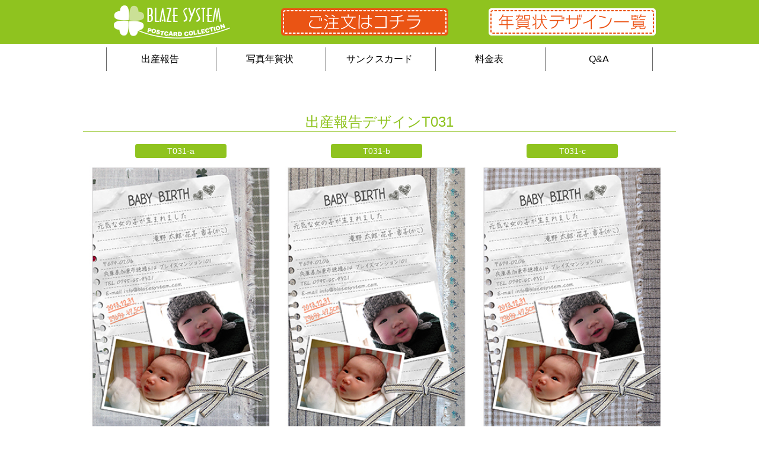

--- FILE ---
content_type: text/html
request_url: https://www.blazesystem.com/babybirth/t031.html
body_size: 8225
content:
<!DOCTYPE html PUBLIC "-//W3C//DTD XHTML 1.0 Transitional//EN" "http://www.w3.org/TR/xhtml1/DTD/xhtml1-transitional.dtd">
<html xmlns="http://www.w3.org/1999/xhtml" lang="ja" xml:lang="ja">
<head>
<meta http-equiv="Content-Type" content="text/html; charset=Shift_JIS" />
<meta name="keywords" content="出産報告,ノート,手書き," />
<meta name="description" content="出産報告はがき【T031】は布地の上にノートをとお写真を配置しました。他にはないデザインで年賀状でも毎年人気のタイプです。" />
<title>出産報告はがきデザイン【T031】</title>
<meta name="viewport" content="initial-scale=1, maximum-scale=1, minimum-scale=1, user-scalable=no" />
<link rel="stylesheet" href="../css/import.css" type="text/css" />
<link rel="stylesheet" href="../css/card2.css" type="text/css" />
<link rel="shortcut icon" href="../favicon.ico" />
<script src="//ajax.googleapis.com/ajax/libs/jquery/3.0.0/jquery.min.js"></script> 
<script type="text/javascript" src="../js/common.js"></script> 
<script type="text/javascript">
$(function() {
    var pageTop = $('.page-top');
    pageTop.hide();
    $(window).scroll(function () {
        if ($(this).scrollTop() > 200) {
            pageTop.fadeIn();
        } else {
            pageTop.fadeOut();
        }
    });
    pageTop.click(function () {
        $('body, html').animate({scrollTop:0}, 500, 'swing');
        return false;
    });
});
</script>
</head>
<body>
<a href="#" class="page-top"><img src="../img/common/to_top.png" width="55" height="55" alt="PAGE TOP" /></a> 
<!-- サイドオープン時メインコンテンツを覆う用 -->
<div class="overlay" id="js__overlay"></div>
<div id="header">
  <div class="base">
    <div class="header_l"><a href="../index.html"><img src="../img/common/header_logo.png" class="logo" alt="ブレイズシステム" /></a></div>
    <div class="header_c"><a href="../form/index.html"><img src="../img/common/order.png" class="order" alt="ご注文はコチラ" /></a></div>
    <div class="header_r"><a href="../newyear/index.html"><img src="../img/common/designlist.png" class="order" alt="年賀状デザイン一覧" /></a></div>
	  
  </div>
</div>
<!-- 開閉用ボタン -->
<div class="side-menu-btn" id="js__sideMenuBtn"> <span></span> <span></span> <span></span> </div>
<div class="upperspace">
	&nbsp;
	</div>
	<div class="title">
  <div id="navi">
    <ul class="ddmenu">
      <li><a href="../babybirth/index.html">出産報告</a></li>
      <li> <a href="../newyear/index.html">写真年賀状</a></li>
      <li><a href="../thankscard/index.html">サンクスカード</a></li>
      <li><a href="../price/index.html">料金表</a></li>
      <li><a href="../question/index.html">Q&amp;A</a></li>
    </ul>
  </div>
</div>
<div id="wrapper">
  <div class="base">
    <div class="content1">
      <h1>出産報告デザインT031</h1>
    </div>
	 <div class="block_tate">
		 <p class="btm_02">T031-a</p>
    <img src="../img/babybirth/T031-a.jpg" class="gazo_t" alt="出産報告はがきT031-a"/> 
    </div>
	   <div class="block_tate">
      <p class="btm_02">T031-b</p>
    <img src="../img/babybirth/T031-b.jpg" class="gazo_t" alt="出産報告はがきT031-b"/>
    </div>
	  <div class="block_tate">
		 <p class="btm_02">T031-c</p>
    <img src="../img/babybirth/T031-c.jpg" class="gazo_t" alt="出産報告はがきT031-c"/> </div>
	  <div class="content0">&nbsp;</div>
	  <div class="content3">
		  <a href="../babybirth/t030.html"><img src="../img/common/back.gif" width="151" height="61" alt="前のデザイン"/></a>&nbsp;&nbsp;&nbsp;<a href="../babybirth/t032.html"><img src="../img/common/next.gif" width="151" height="61" alt="次のデザイン"/></a>
		  </div>
<div class="content2">
        <table class="standard">
          <tr>
            <th colspan="8">枚数別料金表 (税込・送料無料）   10枚～端数注文OK</th>
          </tr>
          <tr>
            <td class="name">10枚</td>
            <td>4,000円</td>
            <td class="name">60枚</td>
            <td>8,400円</td>
            <td class="name">110枚</td>
            <td>11,900円</td>
            <td class="name">160枚</td>
            <td>15,400円</td>
          </tr>
          <tr>
            <td class="name">20枚</td>
            <td>5,600円</td>
            <td class="name">70枚</td>
            <td>9,100円</td>
            <td class="name">120枚</td>
            <td>12,600円</td>
            <td class="name">170枚</td>
            <td>16,100円</td>
          </tr>
          <tr>
            <td class="name">30枚</td>
            <td>6,300円</td>
            <td class="name">80枚</td>
            <td>9,800円</td>
            <td class="name">130枚</td>
            <td>13,300円</td>
            <td class="name">180枚</td>
            <td>16,800円</td>
          </tr>
          <tr>
            <td class="name">40枚</td>
            <td>7,000円</td>
            <td class="name">90枚</td>
            <td>10,500円</td>
            <td class="name">140枚</td>
            <td>14,000円</td>
            <td class="name">190枚</td>
            <td>17,500円</td>
          </tr>
          <tr>
            <td class="name">50枚</td>
            <td>7,700円</td>
            <td class="name">100枚</td>
            <td>11,200円</td>
            <td class="name">150枚</td>
            <td>14,700円</td>
            <td class="name">200枚</td>
            <td>18,200円</td>
          </tr>
          <tr>
            <th colspan="8">基本料金（4,200円）＋70円/枚 <br />
              ※データ販売は4,200円となります。</th>
          </tr>
          <tr>
            <td class="name2" colspan="8"><p>※宛名面、官製はがき・お年玉付き年賀はがきは上記より＋63円／枚です。<br />
              ※宛名面の官製・私製の混同注文は別注文となります。<br />
              ※簡単なデザイン変更・写真点数追加は無料です。<br />
              ※商品代引の場合は別途手数料260円がかかります。<br />
              ※銀行振込の場合、振込手数料はお客様にご負担頂きます。<br />
              ※端数の場合は4,200円＋(70円&times;枚数)です。</p></td>
          </tr>
        </table>
      </div>
	  <div class="content2">
    <h2>お洒落に仕上げるコツ</h2></div>
  <div class="block2">
  <h3>写真撮影のコツ</h3>
  <p class="text01">カメラの設定等、難しい事はさておき、心掛け程度で結構ですのご参考にしていただければ幸いです。</p>
  <ul>
  <li>出来るだけ昼間の屋外で撮影（特にスマートフォンの場合）</li>
  <li>室内撮影の場合はできるだけフラッシュを使用しない。</li>
  <li>あまりアップで撮影せず背景部分に余裕を持たせる。</li>
  <li>お子様のみの場合は動きのあるお写真のほうがよろしかと。</li>
  <li>パノラマ撮影は収まりませんので避けて下さい。</li>
  </ul>
  </div>
  <div class="block2">
  <h4>デザイン選びのヒント</h4>
	  <p class="text01">年賀状のデザインをお決めいただくにあたり制作側から思うところを述べさせていただきます。</p>
  <ul>
  <li>サンプルの写真点数変更はデザインにより向きません。</li>
  <li>背景に余裕のないお写真の場合は四角の枠のデザインを。</li>
  <li>服装、背景のイメージに合わせると統一感が出ます。</li>
  <li>同じ様なお写真の場合は写真点数の少ないデザインに。</li>
  <li>迷っているならスタッフに何でもご相談ください。</li>
  </ul>
  </div>
<div class="content0">&nbsp;</div>
      <div class="block3">
        <p class="cen"><img src="../img/top/top_b01.jpg" class="gazo03" alt="パソコン・スマホで仮製作確認"/></p>
      </div>
      <div class="block3">
        <p class="cen"><img src="../img/top/top_b02.jpg" class="gazo03" alt="仮制作中は何回でも変更可能"/></p>
      </div>
      <div class="block3">
        <p class="cen"><img src="../img/top/top_b03.jpg" class="gazo03" alt="データプレゼントサービス開始！"/></p>
      </div>
  <div class="content0">
    <p class="pla"><a href="../law/index.html">法令に基づく表記</a>&nbsp;｜&nbsp;<a href="../company/index.html">会社概要</a></p>
  </div>
</div></div>
<div id="footer">
  <p>ブレイズシステム<br />
    〒530-0054&nbsp;大阪市北区南森町2-2-2&nbsp;南森町千代田ビル3F</p>
</div>
<div id="footer_ad">
  <p>Copyright&nbsp;&#169;&nbsp;BLAZESYSTEM&nbsp;All&nbsp;Rights&nbsp;Reserved.</p>
</div>
<div class="footer_area">
  <div class="footer_area_inner">
    <p><a class="inquiry_btn" href="../form/index.html"><img src="../img/common/foot_order_m.png" width="50%" alt="ご注文はコチラ" /></a><a class="inquiry_btn" href="../newyear/index.html"><img src="../img/common/foot_designlist_m.png" width="50%" alt="年賀状デザイン一覧" /></a></p>
  </div>
</div>
</body>
</html>

--- FILE ---
content_type: text/css
request_url: https://www.blazesystem.com/css/import.css
body_size: -35
content:
@charset "Shift_JIS";

@import "style.css";


--- FILE ---
content_type: text/css
request_url: https://www.blazesystem.com/css/card2.css
body_size: 6773
content:
@charset "Shift_JIS";
h1 {
  padding: 0;
  border-bottom: 1px solid #8fc31f;
	margin: 0 auto;
	font-size: 24px;
	text-align: center;
	color: #8fc31f;
	font-weight: lighter;
}
h2 {
	display: inline-block;
	width: 100%;
    text-align: center;
    font-size: 20px;
    color: #fff;
    font-weight: bold;
    padding: 4px 0;
    border-radius: 4px;
    margin: 10px 0;
	background-color: #8fc31f;
}
h3, h4 {
    font-size: 18px;           /* 文字サイズ指定 */
    position:  relative;        /* 位置調整 */
    font-weight:  normal;       /* 文字の太さ調整 */
    display:  inline-block;     /* インラインブロックにする */
    background-color: #f39800;  /* 背景色指定 */
    padding: 5px 10px;             /* 余白指定 */
    margin: 15px 0;        /* 周りの余白指定 */
    border-radius:  2px;        /* 角丸指定 */
	color: #fff;
}
h3:before, h4:before {
    content:  '';               /* 空白の要素を作る */
    background-color: #666;  /* 背景色指定 */
    display:  block;            /* ブロック要素にする */
    position:  absolute;        /* 位置調整 */
    left: 50%;                  /* 位置調整 */
    height: 30%;                /* 高さ指定 */
    top: 46%;                   /* 位置調整 */
    z-index:  -1;               /* 重なり調整 */
    width: 46%;                 /* 幅指定 */
    box-shadow: 0 0 8px 8px #666;/* 影指定 */
    transform: rotate(3deg);    /* 回転 */
}
.btm_yakusoku {
    display: inline-block;
	width: 80%;
    text-align: center;
    border: 2px solid #34314c;
    font-size: 20px;
    color: #fff;
    text-decoration: none;
    font-weight: bold;
    padding: 4px 20px;
    border-radius: 4px;
    transition: .4s;
    margin: 10px auto;
	background-color: #34314c;
}
.btm_yakusoku2 {
    display: inline-block;
    width: 80%;
    text-align: center;
    border: 2px solid #34314c;
    font-size: 18px;
    color: #34314c;
    text-decoration: none;
    font-weight: bold;
    padding: 4px 20px;
    border-radius: 4px;
    transition: .4s;
    margin: 10px auto;
}
/*　テキスト
------------------------------------------------------------*/
p.cen {
	text-align: center;
	margin: 0;
    padding: 0;
}
p.text01 {
    margin: 0;
    padding: 15px 20px;
	text-align: left;
	font-size: 16px;
}
/*　画像
------------------------------------------------------------*/
img.gazo03 {
    width: 300px;
}
img.gazo_t {
    width: 100%;
}
img.gazo_y {
    width: 100%;
}
/*　コンテンツ
------------------------------------------------------------*/
.upperspace {
	width: 100%;
	height: 50px;
    margin: 0;
	padding: 0;
}
.content0 {
	width: 100%;
    margin: 0;
	padding: 0;
	clear: both;
}
.content1 {
	width: 100%;
    margin: 70px 0 20px 0;
	clear: both;
	padding: 0;
}
.content2 {
	width: 100%;
    margin: 70px 0 20px 0;
	clear: both;
	padding: 0
}
.content3 {
	width: 100%;
    margin: 10px 0;
	clear: both;
	padding: 0;
	text-align: center;
}
.block2 {
    width: 48%;
	margin: 0 1%;
    float: left;
	padding: 0;
	text-align: center;
	border-style: double;
	border-width: 1px;
	border-color: #8fc31f;
	list-style-type: square;
	box-sizing:border-box;
}
.block2 li{
position: relative;
padding-left: 5px;
padding-right: 15px;
	list-style: none;
	font-size: 14px;
	margin-bottom: 15px;
	text-align: left;
}
.block2  li:before {
content: "";
position: absolute;
top: .3em;
left: 0;
-webkit-transform: rotate(50deg);
-ms-transform: rotate(50deg);
transform: rotate(50deg);
width: 5px;
height: 10px;
border-right: 3px solid #8b6b4e;
border-bottom: 3px solid #8b6b4e;
	margin-left: -15px;
  }
.block_tate {
    width: 31%;
    float: left;
	margin: 0 0 50px 0;
	padding: 0 1%;
	text-align: center;
}
.block_tate_single {
    width: 31%;
	margin: 0 auto 50px auto;
	padding: 0 1%;
	text-align: center;
}
.block_yoko {
    width: 50%;
    float: left;
	margin: 0 0 50px 0;
	padding: 0;
	text-align: center;
}
.block_yoko_single {
    width: 50%;
	margin: 0 auto 50px auto;
	padding: 0 1%;
	text-align: center;
}
.block3 {
    width: 31%;
    float: left;
	margin: 0 0 25px 0;
	padding: 0 1%;
	text-align: center;
}
.block4 {
    width: 25%;
    float: left;
	margin: 0 0 50px 0;
	padding: 0;
	text-align: center;
}
/* -------------------------------------------------------------------
*  Ipad
* ------------------------------------------------------------------*/
@media only screen and (max-width: 1000px) {
/*　コンテンツ
------------------------------------------------------------*/

/*　画像
------------------------------------------------------------*/
	img.gazo03 {
    width: 90%;
}
}

/* -------------------------------------------------------------------
*  Ipad
* ------------------------------------------------------------------*/
@media only screen and (max-width: 880px) {
	.upperspace {
	height: 40px;
}
}
/* -------------------------------------------------------------------
*  Ipad
* ------------------------------------------------------------------*/
@media only screen and (max-width: 780px) {
.upperspace {
	height: 35px;
}
	.block3 {
    width: 44%;
	padding: 0;
		margin: 0 3%
}
	.block4 {
    width: 33%;
}
	}
/* -------------------------------------------------------------------
*  Ipad
* ------------------------------------------------------------------*/
@media only screen and (max-width: 750px) {
}

/* -------------------------------------------------------------------
*  Ipad
* ------------------------------------------------------------------*/
@media only screen and (max-width: 700px) {
}

/* -------------------------------------------------------------------
*  スマートフォン
* ------------------------------------------------------------------*/
@media only screen and (max-width: 600px) {
h1 {
    font-size: 18px;
}
img.gazo03 {
    width: 300px;
}
/*　テキスト
------------------------------------------------------------*/

/*　コンテンツ
------------------------------------------------------------*/
.upperspace {
	height: 50px;
	position: relative;
    list-style: none;
    overflow: hidden;
	}
.content1 {
	width: 90%;
    margin: 20px auto;
}
.content2 {
	width: 98%;
    margin: 20px auto;
	padding: 0;
}
.block_tate {
    width: 50%;
    float: left;
	margin: 0 0 70px 0;
	padding: 0;
	text-align: center;
}
.block_tate_single {
    width: 50%;
	margin: 0 auto 70px auto;
	padding: 0;
	text-align: center;
}
.block_yoko {
    width: 75%;
	margin: 0 auto 70px auto;
	padding: 0;
	text-align: center;
	float: none;
}
.block_yoko_single {
    width: 75%;
	margin: 0 auto 70px auto;
	padding: 0;
	text-align: center;
}
.block2 {
    width: 96%;
    float: none;
	margin: 0 auto 50px auto;
}
.block3 {
    width: 96%;
    float: none;
	margin: 0 auto 30px auto;
}
}

/* -------------------------------------------------------------------
*  スマートフォン
* ------------------------------------------------------------------*/
@media only screen and (max-width: 480px) {
}


--- FILE ---
content_type: text/css
request_url: https://www.blazesystem.com/css/style.css
body_size: 15216
content:
@charset "Shift_JIS";
/*　基本情報
------------------------------------------------------------*/
img {
  border: none;
}
body {
  margin: 0;
  padding: 0;
  color: #000;
  font-family: "メイリオ", Meiryo, "ＭＳ Ｐゴシック", "MS PGothic", "ヒラギノ角ゴ Pro W3", "Hiragino Kaku Gothic Pro", Osaka, Arial, Helvetica;
  text-align: justify;
}
#wrapper {
  width: 100%;
  text-align: left;
}
a {
  color: #8fc31f;
  text-decoration: none;
}
a:hover {
  color: #f39800;
}
a:active, a:focus {
  outline: 0;
}
a:hover img {
  opacity: 0.6;
  filter: alpha(opacity=60);
  -moz-opacity: 0.6;
}
.pc {
  display: block;
}
.sp {
  display: none;
}
/*　ヘッダー
------------------------------------------------------------*/
#header {
  width: 100%;
  margin: 0 auto;
  z-index: 100;
  position: fixed;
  background-color: #8fc31f;
  padding: 0;
}
.header_l {
  width: 30%;
  margin: 0;
  padding: 2px 0;
  font-size: 12px;
  float: left;
  text-align: center;
}
.header_c {
  width: 35%;
  margin: 0;
  padding: 5px 0;
  font-size: 12px;
  float: left;
  text-align: center;
}
.header_r {
  width: 35%;
  margin: 0;
  padding: 5px 0;
  font-size: 12px;
  float: left;
  text-align: center;
}
.header_r a {
  color: #333;
}
.header_r a:hover {
  color: #c30d23;
}
.side-menu-btn {
  display: none;
}
.base {
  width: 1000px;
  margin: 0 auto;
  padding: 0;
}
.base2 {
  width: 1000px;
  margin: 0 auto;
  padding: 20px 0 0 0;
}
#back_f {
  width: 100%;
  height: 100;
  background-color: #f7f8f8;
  padding: 10px 0 0 0;
  margin: 20px 0 0 0;
}
/*　リンク
------------------------------------------------------------*/
.btm_01 {
  display: inline-block;
  width: 150px;
  text-align: center;
  border: 2px solid #8fc31f;
  font-size: 14px;
  color: #fff;
  text-decoration: none;
  padding: 2px 0;
  border-radius: 4px;
  transition: .4s;
  margin: 0 0 5px 0;
  background-color: #8fc31f;
}
.btm_01:hover {
  background-color: #fff;
  border-color: #8fc31f;
  color: #8fc31f;
}
.btm_02 {
  display: inline-block;
  width: 150px;
  text-align: center;
  border: 2px solid #8fc31f;
  font-size: 14px;
  color: #fff;
  text-decoration: none;
  padding: 2px 0;
  margin: 0 0 5px 0;
  border-radius: 4px;
  background-color: #8fc31f;
}
/*　画像
------------------------------------------------------------*/
img.sample_tate {
  width: 90%;
}
img.sample_yoko {
  width: 80%;
}
img.full {
  width: 1000px;
}
img.sample1 {
  float: left;
  margin-right: 15px;
}
img.logo {
  width: 270px;
  margin: 0;
}
img.order {
  width: 300px;
}
img.full {
  width: 100%;
  margin: 0;
}
p.pla {
  margin: 0;
  padding: 5px;
  text-align: center;
  font-size: 12px;
}
img.gazo_under {
    width: 300px;
}
/*　ナビ
------------------------------------------------------------*/
#navi {
  width: 1000px;
  margin: 30px auto;
  text-align: center;
  padding: 0;
  font-size: 16px;
}
/* -------------------- */
/* ▼メニューバーの装飾 */
/* -------------------- */
ul.ddmenu {
  margin: 0px; /* メニューバー外側の余白(ゼロ) */
  padding: 0; /* メニューバー内側の余白(左に15px) */
}
/* -------------------------- */
/* ▼メインメニュー項目の装飾 */
/* -------------------------- */
ul.ddmenu li {
  width: 18%; /* メニュー項目の横幅(125px) */
  display: inline-block; /* ★1:横並びに配置する */
  list-style-type: none; /* ★2:リストの先頭記号を消す */
  position: relative; /* ★3:サブメニュー表示の基準位置にする */
  border-left: 1px #666 solid; /* 項目の左境界線 */
}
ul.ddmenu a {
  color: #000; /* メニュー項目の文字色(白色) */
  line-height: 40px; /* メニュー項目のリンクの高さ(40px) */
  text-align: center; /* メインメニューの文字列の配置(中央寄せ) */
  text-decoration: none; /* メニュー項目の装飾(下線を消す) */
  font-weight: normal; /* 太字にする */
  display: block; /* ★4:項目内全域をリンク可能にする */
}
ul.ddmenu a:hover {
  color: #c30d23; /* メニュー項目にマウスが載ったときの文字色 */
}
ul.ddmenu li:first-child {
  border-left: 1px #666 solid; /* 一番左側の項目は左境界線を引かない */
}
ul.ddmenu li:last-child {
  border-right: 1px #666 solid;
}
/* ▼サブメニューは、とりあえず非表示にしておく */
ul.ddmenu ul {
  display: none; /* ★5:非表示にする */
}
/*　タイトル
------------------------------------------------------------*/
.title {
  width: 100%;
  margin: 0 auto;
  text-align: center;
  font-size: 14px;
  padding: 0;
  clear: both;
}
.title p {
  padding: 0;
  margin: 0;
  font-size: 18px;
}
/*　ボタンメニュー
------------------------------------------------------------*/
/*　ページトップ
------------------------------------------------------------*/
.page-top {
  position: fixed;
  bottom: 30px;
  right: 10px;
  padding: 10px;
  border-radius: 50%;
  -webkit-border-radius: 50%;
  -moz-border-radius: 50%;
  font-size: 18px;
  -ms-filter: "alpha(opacity=90)";
  -moz-opacity: 0.9;
  -khtml-opacity: 0.9;
  opacity: 0.8;
  z-index: 999;
  color: #fff;
  width: 60px;
  height: 60px;
  text-align: center;
  line-height: 20px;
}
/*　コンテンツ
------------------------------------------------------------*/
.tate {
  width: 31%;
  float: left;
  margin: 0 0 50px 0;
  padding: 0 1%;
  text-align: center;
}
.yoko {
  width: 48%;
  float: left;
  margin: 0 1% 50px 1%;
  text-align: center;
}
.block_under {
  width: 31%;
  float: left;
  margin: 0 0 50px 0;
  padding: 0 1%;
	text-align: center;
}
/*　テーブル
------------------------------------------------------------*/
table.standard {
  width: 100%;
  border: 1px #8fc31f solid;
  border-collapse: collapse;
  border-spacing: 0;
  font-size: 16px;
}
.standard th {
  padding: 5px;
  border: 1px #8fc31f solid;
  border-width: 1px 1px 1px 1px;
  background: #8fc31f;
  font-weight: lighter;
  text-align: center;
  color: #ffffff;
  font-size: 16px;
}
.standard td {
  padding: 5px;
  border: 1px #8fc31f solid;
  border-width: 1px 1px 1px 1px;
  text-align: right;
  background: #fff;
}
.standard td.name {
  padding: 5px;
  border: 1px #8fc31f solid;
  border-width: 1px 1px 1px 1px;
  text-align: center;
  background: #fffcd1;
}
.standard td.name2 {
  padding: 5px 5px 5px 15px;
  border: 1px #8fc31f solid;
  border-width: 1px 1px 1px 1px;
  text-align: left;
  background: #fff;
}
/*　フッター
------------------------------------------------------------*/
#footer {
  width: 100%;
  text-align: center;
  background-color: #8fc31f;
  color: #fff;
  clear: both;
  margin-top: 0;
}
#footer p {
  padding: 10px 0;
  font-size: 12px;
  margin: 0;
}
#footer a {
  color: #fff;
  text-decoration: none;
}
#footer a:hover {
  color: #7ecef4;
}
#footer_ad {
  width: 100%;
  text-align: center;
  color: #000;
}
#footer_ad p {
  padding: 10px;
  font-size: 10px;
  margin: 0;
}
.footer_area p {
  display: none;
}
/* -------------------------------------------------------------------
*  Ipad
* ------------------------------------------------------------------*/
@media only screen and (max-width: 1000px) {
  #wrapper {
    position: relative;
    width: 100%;
  }
  .base {
    width: 90%;
    margin: 0 auto;
  }
  .base2 {
    width: 90%;
    margin: 0 auto;
  }
  #navi {
    width: 100%;
  }
  img.logo {
    width: 80%;
    margin: 0;
  }
  img.order {
    width: 90%;
  }
  img.full {
    width: 100%;
  }
	img.gazo_under {
    width: 90%;
}
}
/* -------------------------------------------------------------------
*  Ipad
* ------------------------------------------------------------------*/
@media only screen and (max-width: 1000px) {
  #navi {
    font-size: 14px;
  }
}
/* -------------------------------------------------------------------
*  Ipad
* ------------------------------------------------------------------*/
@media only screen and (max-width: 600px) {
  /*　ヘッダー
------------------------------------------------------------*/
  #wrapper {
    position: relative;
    width: 100%;
    font-size: 14px;
  }
  .header_l {
    width: 100%;
    padding: 0;
    text-align: center;
    margin: 0;
  }
  .header_c {
    display: none;
  }
  .header_r {
    display: none;
  }
  .base {
    width: 96%;
    margin: 0 auto;
    padding: 0;
  }
  .base2 {
    width: 96%;
    margin: 0 auto;
  }
  /*　画像
------------------------------------------------------------*/
  img.order {
    width: 285px;
  }
  img.logo {
    width: 180px;
    margin: 0;
  }
  img.sample_tate {
    width: 75%;
  }
  img.sample_yoko {
    width: 100%;
  }
	img.gazo_under {
    width: 300px;
}
  /*　ナビ
------------------------------------------------------------*/
  .pc {
    display: none;
  }
  .sp {
    display: block;
  }
  /*　タイトル
------------------------------------------------------------*/
  .title {
    width: 100%;
    padding: 0;
    margin: 15px 0;
    clear: both;
  }
  .tate {
    width: 100%;
    float: none;
    margin: 0 0 50px 0;
    padding: 0;
  }
  .yoko {
    width: 100%;
    float: none;
    margin: 0 0 50px 0;
    padding: 0;
  }
  .block_under {
    width: 96%;
    float: none;
    margin: 0 auto 30px auto;
  }
  /*　テーブル
------------------------------------------------------------*/
  table.standard {
    width: 100%;
  }
  .standard td {
    font-size: 12px !important;
    padding: 5px 3PX;
  }
  .standard th {
    padding: 6px 10px 2px;
    box-sizing: border-box;
    -webkit-box-sizing: border-box;
    -moz-box-sizing: border-box;
    font-size: 16px;
  }
  .standard td.name {
    padding: 5px 3PX;
  }
  .standard td.name2 {
    font-size: 14px;
  }
  /*　フッター
------------------------------------------------------------*/
  #footer p {
    padding: 10px 0 20px 0;
    font-size: 12px;
  }
  .overlay {
    content: '';
    visibility: hidden;
    position: fixed;
    top: 0;
    left: 0;
    display: block;
    width: 100%;
    height: 100%;
    background: rgba(0, 0, 0, 0);
    -webkit-transition: all .5s ease;
    transition: all .5s ease;
    z-index: 3;
  }
  .overlay::after {
    content: " ";
    visibility: hidden;
    position: fixed;
    top: 40%;
    left: 0;
    display: block;
    width: 100%;
    height: 50px;
    color: rgba(255, 255, 255, 0);
    font-size: 40px;
    font-weight: bold;
    text-align: center;
    -webkit-transition: all .5s ease;
    transition: all .5s ease;
  }
  .side-open .overlay {
    visibility: visible;
    cursor: pointer;
    background: rgba(0, 0, 0, .7);
  }
  .side-open .overlay::after {
    visibility: visible;
    color: rgba(255, 255, 255, .8);
  }
  .side-active {
    opacity: 1 !important;
  }
  /* サイドメニュー */
  #navi {
    position: fixed;
    top: 0;
    right: 0px;
    width: 200px;
    height: 100%;
    padding-top: 50px;
    text-align: left;
    font-size: 16px;
    background: #000;
    z-index: 0;
    -webkit-box-sizing: content-box;
    -o-box-sizing: content-box;
    -ms-box-sizing: content-box;
    opacity: 0;
  }
  ul.ddmenu {
    margin: 0px;
    padding: 8px 0px 8px 0;
    color: #ffffff;
    background: #000;
  }
  ul.ddmenu li {
    display: block;
    position: relative;
    float: left !important;
    width: 100%;
    border-left: none;
    text-align: left;
  }
  ul.ddmenu li a {
    display: block;
    cursor: pointer;
    font-size: 16px;
    line-height: 24px;
    text-transform: uppercase;
    padding: 20px 0 15px 15px;
    color: #ffffff;
    width: 80%;
    text-align: left;
    background: #000;
    text-decoration: none;
    font-weight: normal;
  }
  ul.ddmenu a:hover {
    color: #fdcf00;
  }
  ul.ddmenu li:hover ul {
    display: none;
  }
  ul.ddmenu > a::after {
    content: '\f107';
    font-family: FontAwesome;
    font-size: 13px;
    color: #b9b9b9;
    margin: 0 0 0 3px;
  }
  ul.ddmenu .open-child:after {
    content: "\f107";
    font-family: FontAwesome;
    font-size: 18px;
    right: 8%;
    top: 12px;
    position: absolute;
    margin-left: -6px;
    -webkit-transition: all 0.2s;
    -moz-transition: all 0.2s;
    -ms-transition: all 0.2s;
    -o-transition: all 0.2s;
    transition: all 0.2s;
  }
  ul.ddmenu .active:after {
    -webkit-transform: rotate(-180deg);
    -moz-transform: rotate(-180deg);
    -ms-transform: rotate(-180deg);
    -o-transform: rotate(-180deg);
    transform: rotate(-180deg);
    -webkit-transform-origin: 50% 50%;
    -webkit-transition: all 0.2s;
    -moz-transition: all 0.2s;
    -ms-transition: all 0.2s;
    -o-transition: all 0.2s;
    transition: all 0.2s;
  }
  /* ******************************************************************
  スマホ開閉用ボタン 
****************************************************************** */
  ul.ddmenu li:first-child {
    border-left: 2px #000 solid; /* 一番左側の項目は左境界線を引かない */
  }
  .side-menu-btn {
    display: block;
    width: 60px;
    height: 42px;
    position: fixed;
    top: 5px;
    right: 10px;
    z-index: 1000;
  }
  .side-menu-btn span {
    display: block;
    background: #c83b2d;
    width: 40px;
    height: 3px;
    position: absolute;
    left: 9px;
    transition: all 0.4s;
    -webkit-transition: all 0.4s;
    -moz-transition: all 0.4s;
  }
  .side-menu-btn span:first-child {
    top: 12px;
  }
  .side-menu-btn span:nth-child(2) {
    margin-top: -1px;
    top: 50%;
  }
  .side-menu-btn span:last-child {
    bottom: 12px;
  }
  .side-menu-btn.active span:first-child {
    -webkit-transform: translateY(8px) rotate(45deg);
    -moz-transform: translateY(8px) rotate(45deg);
    -ms-transform: translateY(8px) rotate(45deg);
    transform: translateY(8px) rotate(45deg);
  }
  .side-menu-btn.active span:nth-child(2) {
    opacity: 0;
  }
  .side-menu-btn.active span:last-child {
    -webkit-transform: translateY(-8px) rotate(-45deg);
    -moz-transform: translateY(-8px) rotate(-45deg);
    -ms-transform: translateY(-8px) rotate(-45deg);
    transform: translateY(-8px) rotate(-45deg);
  }
  /* サイドメニューオープン */
  .side-open #wrapper, .side-open .overlay {
    -webkit-transform: translate3d(-200px, 0, 0);
    transform: translate3d(-200px, 0, 0);
  }
  .side-open .rslides, .side-open .overlay {
    -webkit-transform: translate3d(-200px, 0, 0);
    transform: translate3d(-200px, 0, 0);
  }
  .under {
    width: 100%;
    line-height: 28px;
    font-size: 13px;
  }
  .add {
    width: 100%;
    margin: 0 auto;
    text-align: center;
    float: none;
  }
  .add_u {
    width: 80%;
    margin: 0 auto;
    padding-bottom: 15px;
  }
  .submenu {
    width: 90%;
    margin: 0 auto;
    padding-top: 15px;
    float: none;
    display: block;
    font-size: 13px;
    line-height: 22px;
    text-align: left
  }
  .footer_area {
    position: fixed;
    bottom: 0;
    left: 0;
    width: 100%;
    background-color: rgba(255, 255, 255, 0.8);
    z-index: 10000;
    display: block;
    text-align: center;
  }
  .footer_area .footer_area_inner {
    position: relative;
    width: 100%;
    margin: 0px auto;
    padding: 3px 0;
    margin-right: 0px;
  }
  .footer_area .footer_area_inner .footer_area_inner_btn {
    width: 100%;
    padding: 11px 0;
  }
  .inquiry_btn {
    text-align: center;
    text-decoration: none;
    width: 100%;
    padding: 0;
  }
  .inquiry_btn:link, .inquiry_btn:visited {
    color: #FFFFFF !important;
  }
  .footer_area_inner span {
    color: #fff;
  }
  .footer_area p {
    display: block;
    margin: 0;
    padding: 0;
  }
  #footer_ad p {
    padding: 10px;
    margin: 0 0 70px 0;
  }
  .page-top {
    position: fixed;
    bottom: 60px;
  }
}

--- FILE ---
content_type: application/javascript
request_url: https://www.blazesystem.com/js/common.js
body_size: 1813
content:
// JavaScript Document


//SP繝｡繝九Η繝ｼ髢矩哩
/*
$(function(){
  $("#menu_btn").on("click", function() {
    $("#navi1").slideToggle('fast');
  });
});
*/

$(function() {
    var topBtn = $('#page-top');    
    topBtn.hide();
    //繧ｹ繧ｯ繝ｭ繝ｼ繝ｫ縺�100縺ｫ驕斐＠縺溘ｉ繝懊ち繝ｳ陦ｨ遉ｺ
    $(window).scroll(function () {
        if ($(this).scrollTop() > 100) {
            topBtn.fadeIn();
        } else {
            topBtn.fadeOut();
        }
    });
    //繧ｹ繧ｯ繝ｭ繝ｼ繝ｫ縺励※繝医ャ繝�
    topBtn.click(function () {
        $('body,html').animate({
            scrollTop: 0
        }, 500);
        return false;
    });
});

$(function(){
$("ul#sub").hide();
$("ul#menu>li").hover(function(){
$("ul:not(:animated)", this).slideDown();},
function(){$("ul#sub",this).slideUp();});
});

$(function() {
    $('.single-item').slick();
});










/* ******************************************************************
  繧ｹ繝槭�逕ｨ繝｡繝九Η繝ｼ繝懊ち繝ｳ
****************************************************************** */


$(function(){
    $(".side-menu-btn").click(function(){
	$(this).toggleClass("active"); //繝｡繝九Η繝ｼ繝懊ち繝ｳ縺ｮ蛻�ｊ譖ｿ縺�
        return false;
    });
});



$(function () {
  var $body = $('body');
  $('#js__sideMenuBtn').on('click', function () {
    $body.toggleClass('side-open');
    $("#navi").toggleClass('side-active');
    $('#js__overlay').on('click', function () {
      $body.removeClass('side-open');
      $("#navi").removeClass('side-active');
    });
  });
});






$(function () {
	var $jsBlogMenuChild = $('.open-child'),
		$body = $('body');
	//blog side menu
	$jsBlogMenuChild.on('click', function () {
		$(this).toggleClass('active');
	});
});

    

    $(function(e){
        $(".open-child").on("click", function() {
            $(this).children('ul').slideToggle();
        });
        e.stopPropagation();
    });

















